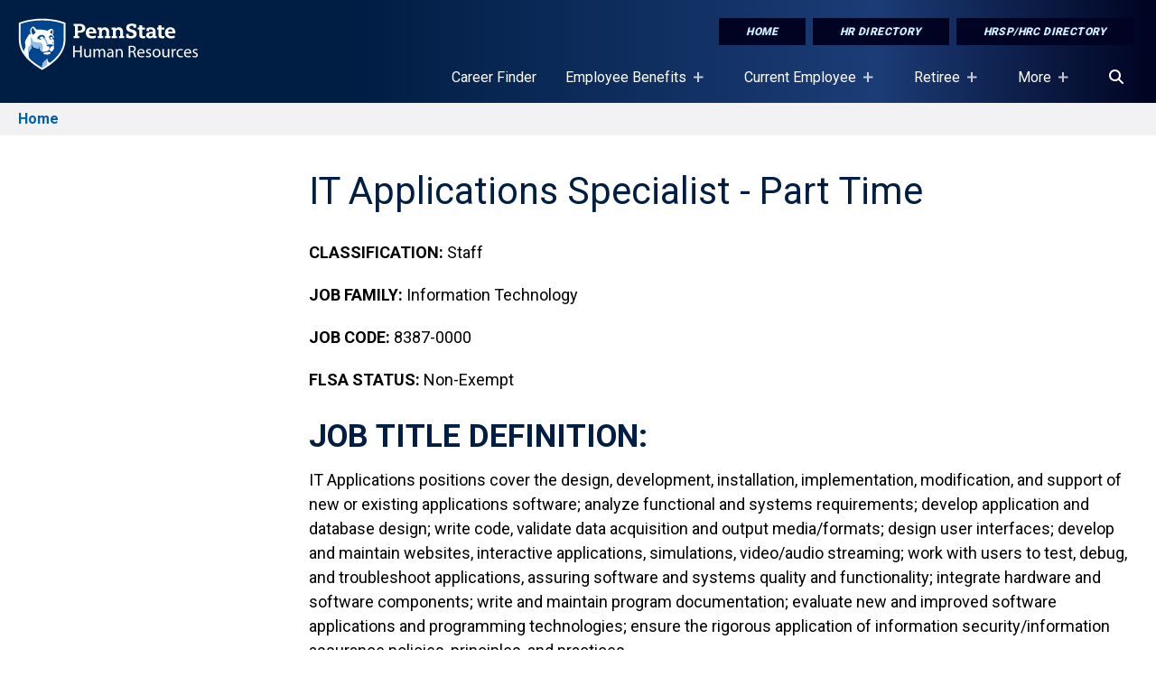

--- FILE ---
content_type: text/html; charset=UTF-8
request_url: https://hr.psu.edu/it-applications-specialist-part-time
body_size: 11659
content:
<!DOCTYPE html>
<html lang="en" dir="ltr" prefix="content: http://purl.org/rss/1.0/modules/content/  dc: http://purl.org/dc/terms/  foaf: http://xmlns.com/foaf/0.1/  og: http://ogp.me/ns#  rdfs: http://www.w3.org/2000/01/rdf-schema#  schema: http://schema.org/  sioc: http://rdfs.org/sioc/ns#  sioct: http://rdfs.org/sioc/types#  skos: http://www.w3.org/2004/02/skos/core#  xsd: http://www.w3.org/2001/XMLSchema# ">
  <head>
    <meta charset="utf-8" />
<noscript><style>form.antibot * :not(.antibot-message) { display: none !important; }</style>
</noscript><meta name="description" content="CLASSIFICATION: Staff JOB FAMILY: Information Technology JOB CODE: 8387-0000 FLSA STATUS: Non-Exempt" />
<link rel="canonical" href="https://hr.psu.edu/it-applications-specialist-part-time" />
<meta property="og:site_name" content="Human Resources" />
<meta property="og:type" content="website" />
<meta property="og:url" content="https://hr.psu.edu/it-applications-specialist-part-time" />
<meta property="og:title" content="IT Applications Specialist - Part Time" />
<meta property="og:description" content="CLASSIFICATION: Staff JOB FAMILY: Information Technology JOB CODE: 8387-0000 FLSA STATUS: Non-Exempt" />
<meta property="og:image" content="https://hr.psu.edu/sites/hr/files/PSU-mark-navy.jpg" />
<meta property="og:image:width" content="1200" />
<meta property="og:image:height" content="627" />
<meta name="Generator" content="Drupal 10 (https://www.drupal.org)" />
<meta name="MobileOptimized" content="width" />
<meta name="HandheldFriendly" content="true" />
<meta name="viewport" content="width=device-width, initial-scale=1.0" />
<link rel="icon" href="/sites/fandb/files/favicon_2.ico" type="image/vnd.microsoft.icon" />

    <title>IT Applications Specialist - Part Time | Human Resources</title>
    <link rel="stylesheet" media="all" href="/sites/hr/files/css/css_yiNgD8tnSjcqaAA6Kd7uKEeYNVhB1JlXoWyYy4_R-Nc.css?delta=0&amp;language=en&amp;theme=fb&amp;include=[base64]" />
<link rel="stylesheet" media="all" href="/sites/hr/files/css/css_Asf2XabUw9G_CbJsMC37p8JJNz67IcBWV_2OZ_8UI4w.css?delta=1&amp;language=en&amp;theme=fb&amp;include=[base64]" />
<link rel="stylesheet" media="all" href="//fonts.googleapis.com/css2?family=Open+Sans:wght@100;300;400;600;700;800&amp;display=swap" />
<link rel="stylesheet" media="all" href="//fonts.googleapis.com/css2?family=Roboto:wght@300;400;700;900&amp;display=swap" />
<link rel="stylesheet" media="all" href="//fonts.googleapis.com/css2?family=Roboto+Slab:wght@200;400;700&amp;display=swap" />
<link rel="stylesheet" media="all" href="/sites/hr/files/css/css_fbhc9prwPex4Puh6LQlLu7jqEEHas06wim_TBcknUpM.css?delta=5&amp;language=en&amp;theme=fb&amp;include=[base64]" />

    <script type="application/json" data-drupal-selector="drupal-settings-json">{"path":{"baseUrl":"\/","pathPrefix":"","currentPath":"node\/2526","currentPathIsAdmin":false,"isFront":false,"currentLanguage":"en"},"pluralDelimiter":"\u0003","gtag":{"tagId":"G-T65RHG5YQY","consentMode":false,"otherIds":["G-YCYGWRMNSL"],"events":[],"additionalConfigInfo":[]},"suppressDeprecationErrors":true,"ajaxPageState":{"libraries":"[base64]","theme":"fb","theme_token":null},"ajaxTrustedUrl":[],"superfish":{"superfish-main":{"id":"superfish-main","sf":{"animation":{"opacity":"show","height":"show"},"speed":"fast","autoArrows":true,"dropShadows":true},"plugins":{"supposition":true,"supersubs":true}}},"user":{"uid":0,"permissionsHash":"dbdf502d0368fbfc2354cdf419d331766446ee9d35ffabdde33e6cea675a9fc0"}}</script>
<script src="/sites/hr/files/js/js_7skkWLkZ0Qqpt4c1yGz3_-sCI8HGjP6tfZGw9y0RTHk.js?scope=header&amp;delta=0&amp;language=en&amp;theme=fb&amp;include=eJx9iUEOwyAMBD9E4EkRRMY4BYywSfL8pj1EVZX2spqdicFh5uDzJEunpmJicKVAHS-QTMtjWk_JVf0OwgXcB1vZ8F-zkqgYZMYMs3p0eM73t371h5HRoEeS5C66c3PiDTpVhaq3_U0ygvyqjYWUuD4BqchjFQ"></script>
<script src="https://kit.fontawesome.com/3af0d608d8.js" defer crossorigin="anonymous"></script>
<script src="https://use.fontawesome.com/releases/v5.13.1/js/v4-shims.js" defer crossorigin="anonymous"></script>
<script src="/modules/contrib/google_tag/js/gtag.js?t7jb6c"></script>


  </head>
  <body class="it-applications-specialist-part-time not-lb hr tier2 path-node page-node-type-page">
        
    <div role="complementary" aria-label="Skip To Main Content">
      <a href="#main-content" class="visually-hidden focusable skip-link">
        Skip to main content
      </a>
    </div>
      <div class="dialog-off-canvas-main-canvas" data-off-canvas-main-canvas>
    
<div class="layout-container" id="page-content">
  
    <div class="region region-custom-fb-header">
    <div class="header-wrapper dark">
  <header class="header">

      <div class="logo dark">
        <a href="/" rel="home" class="site-logo">
          <img src="/sites/hr/files/HumanResourcesPsu.svg" alt="Penn State, Site Branding Mark. Home page." />
        </a>
      </div>
      <div class="menu-icon">
        <button class="mburger mburger--collapse open-mobile-menu" id="nav-icon" type="button" aria-label="Open Navigation">
            <b></b>
            <b></b>
            <b></b>
        </button>
      </div>

      <nav class="navigation" role="navigation" aria-label="Featured Items Menu">
      <div class="nav-inner">
        <div id="block-topbuttons">
              <ul class="menu">
                    <li class="menu-item">
        <a href="/" class="button solid" data-drupal-link-system-path="&lt;front&gt;">Home</a>
              </li>
                <li class="menu-item">
        <a href="/hr-directory" class="button solid" data-drupal-link-system-path="node/4586">HR Directory</a>
              </li>
                <li class="menu-item">
        <a href="/hr-strategic-partner-and-consultant-directory" class="button solid" data-drupal-link-system-path="node/1355">HRSP/HRC Directory</a>
              </li>
        </ul>
  

</div>
      </div>
      </nav>
  </header>
  <nav class="navigation" role="navigation" aria-label="Desktop Navigation" id="block-menu">
      <div class="region region-primary-menu">
    <div id="block-mainnavigation" class="block block-superfish block-superfishmain">
  
    
      
<ul id="superfish-main" class="menu sf-menu sf-main sf-horizontal sf-style-none" aria-label="The  Main navigation for this website has submenus. If you are using a screen reader, press the tab key to begin using tabbed browsing. Use the arrow keys to open/close submenus, press the escape key to exit a submenu to it's parent menu item.">
  
<li id="main-menu-link-contentead1e9d5-e2fd-4563-882c-29f510f05c92" class="sf-depth-1 sf-no-children sf-first fb-menu-link"><a href="/careers" class="sf-depth-1">Career Finder</a></li><li id="main-menu-link-content1e5dbafa-9a80-4200-8e88-9c7adf3fe787" class="sf-depth-1 menuparent fb-menu-link"><a href="/current-employee/benefits" class="sf-depth-1 menuparent">Employee Benefits</a><ul><li id="main-menu-link-content54373d08-edbc-490f-a4e0-2903dca0f852" class="sf-depth-2 sf-no-children sf-first fb-menu-link"><a href="/2026-benefits-open-enrollment" class="sf-depth-2">2026 Benefits</a></li><li id="main-menu-link-content82757441-2a96-4503-b85d-efd1a63603d7" class="sf-depth-2 sf-no-children fb-menu-link"><a href="/current-employee/benefits/overview" class="sf-depth-2">Overview of Benefits</a></li><li id="main-menu-link-content0db36711-c4e1-47fd-af6e-7783f333e1ec" class="sf-depth-2 sf-no-children fb-menu-link"><a href="/current-employee/benefits/eligibility" class="sf-depth-2">Benefits Eligibility</a></li><li id="main-menu-link-contentdd53d1d1-fdaa-4291-9dda-7c2fa609e5da" class="sf-depth-2 menuparent fb-menu-link"><a href="/current-employee/benefits/insurance" class="sf-depth-2 menuparent">Insurance</a><ul><li id="main-menu-link-content2cd63b18-5870-4ca2-9497-17111e93db6a" class="sf-depth-3 sf-no-children sf-first fb-menu-link"><a href="/current-employee/benefits/health" class="sf-depth-3">Health</a></li><li id="main-menu-link-contentb9a79846-9f2e-43b5-ada2-69975740a41a" class="sf-depth-3 sf-no-children fb-menu-link"><a href="/current-employee/benefits/dental" class="sf-depth-3">Dental</a></li><li id="main-menu-link-contente96e741f-cd97-4717-88ad-21b525e5274e" class="sf-depth-3 sf-no-children fb-menu-link"><a href="/current-employee/benefits/vision" class="sf-depth-3">Vision</a></li><li id="main-menu-link-content0e1a13e2-bb5e-4cb2-bb82-c1693f4ac4ea" class="sf-depth-3 sf-no-children fb-menu-link"><a href="/current-employee/benefits/insurance/life" class="sf-depth-3">Life</a></li><li id="main-menu-link-contentfb31e845-c621-4163-9fab-a131f2ec53f3" class="sf-depth-3 sf-no-children fb-menu-link"><a href="/current-employee/benefits/disability/short-term" class="sf-depth-3">Short-term Disability</a></li><li id="main-menu-link-content517dfc56-539f-4fef-89e5-b7e8d090320e" class="sf-depth-3 sf-no-children fb-menu-link"><a href="/current-employee/benefits/insurance/long-term-disability" class="sf-depth-3">Long Term Disability</a></li><li id="main-menu-link-contentdecf4b59-a84f-4469-acab-8919b10c5819" class="sf-depth-3 sf-no-children fb-menu-link"><a href="/add" class="sf-depth-3">AD&amp;D</a></li><li id="main-menu-link-contentca2934d7-c602-4d53-b461-ede0b0321e14" class="sf-depth-3 sf-no-children fb-menu-link"><a href="/current-employee/benefits/insurance/legal-insurance" class="sf-depth-3">Legal</a></li><li id="main-menu-link-content83dfd4d0-7a3b-4e05-9179-4eeb4a3b3185" class="sf-depth-3 sf-no-children fb-menu-link"><a href="/current-employee/benefits/insurance/pet" class="sf-depth-3">Pet</a></li><li id="main-menu-link-content0ea8601b-9002-48e0-87d7-e51491f55b0c" class="sf-depth-3 sf-no-children fb-menu-link"><a href="/current-employee/benefits/insurance/identity-theft-protection" class="sf-depth-3">Identity Theft Protection</a></li><li id="main-menu-link-contenta39364e7-9ab4-4331-a441-7481c8c47d01" class="sf-depth-3 sf-no-children fb-menu-link"><a href="/long-term-care" class="sf-depth-3">Long Term Care</a></li><li id="main-menu-link-content9e6ed515-b123-48f5-8422-a8291d7b1180" class="sf-depth-3 sf-no-children sf-last fb-menu-link"><a href="/current-employee/benefits/cobra" class="sf-depth-3">COBRA</a></li></ul></li><li id="main-menu-link-content49794711-a200-4046-bff0-cab799ac630c" class="sf-depth-2 menuparent fb-menu-link"><a href="/current-employee/benefits/retirement" class="sf-depth-2 menuparent">Retirement</a><ul><li id="main-menu-link-contentb3b50f98-f73b-4be5-b9a8-050959e4a448" class="sf-depth-3 sf-no-children sf-first fb-menu-link"><a href="/current-employee/benefits/retirement/selecting-retirement-plan" class="sf-depth-3">Selecting a Retirement Plan</a></li><li id="main-menu-link-content3b178e55-d21a-4c98-85cc-8fd0e7df9f7f" class="sf-depth-3 sf-no-children fb-menu-link"><a href="/current-employee/benefits/retirement/supplemental-retirement" class="sf-depth-3">Supplemental Retirement</a></li><li id="main-menu-link-contentd316a428-c1e4-4282-a284-d59f963215c1" class="sf-depth-3 sf-no-children fb-menu-link"><a href="/current-employee/benefits/retirement/annuities-vs-mutual-funds" class="sf-depth-3">Annuities vs Mutual Funds</a></li><li id="main-menu-link-content6467dfa0-9505-488c-8103-de70cfa3b221" class="sf-depth-3 sf-no-children fb-menu-link"><a href="/current-employee/benefits/retirement/faqs" class="sf-depth-3">Frequently Asked Questions</a></li><li id="main-menu-link-content5f283796-d9fc-4f20-a8f2-6d0b053709b0" class="sf-depth-3 sf-no-children fb-menu-link"><a href="/current-employee/benefits/retirement/guide" class="sf-depth-3">Retiring from Penn State</a></li><li id="main-menu-link-contentc86e28f8-e4af-42f0-ae39-76f59b1d81b7" class="sf-depth-3 sf-no-children fb-menu-link"><a href="/current-employee/benefits/retirement/phased-retirement" class="sf-depth-3">Phased Retirement</a></li><li id="main-menu-link-content2ba8858b-d5e3-467d-b46c-f9285a90b3d3" class="sf-depth-3 sf-no-children fb-menu-link"><a href="/current-employee/benefits/retirement/health-care-savings" class="sf-depth-3">Retirement Health Care Savings Plan</a></li><li id="main-menu-link-contentbe8a902d-22b8-417f-abfc-18f944f4746d" class="sf-depth-3 sf-no-children fb-menu-link"><a href="/current-employee/retirement/post-retirement-appointments" class="sf-depth-3">Post-Retirement Appointments</a></li><li id="main-menu-link-content77a9a79f-8452-4186-ac41-97a8545db357" class="sf-depth-3 sf-no-children sf-last fb-menu-link"><a href="/information-know-when-leaving-university-employment" class="sf-depth-3">Information to know when leaving University Employment</a></li></ul></li><li id="main-menu-link-contentac9547ca-c0c4-4dbf-b8d5-c905446ad86b" class="sf-depth-2 menuparent fb-menu-link"><a href="/current-employee/benefits/afford-care-act" class="sf-depth-2 menuparent">Part-time Benefits</a><ul><li id="main-menu-link-content20ab9b1d-2e9e-4159-8b6e-184c2d03039f" class="sf-depth-3 sf-no-children sf-first fb-menu-link"><a href="/current-employee/benefits/afford-care-act/part-time-lion-traditional" class="sf-depth-3">Part-Time Lion Traditional</a></li><li id="main-menu-link-content61c19840-41aa-4424-963f-a2226851e957" class="sf-depth-3 sf-no-children fb-menu-link"><a href="/current-employee/benefits/afford-care-act/part-time-lion-advantage-hsa" class="sf-depth-3">Part-Time Lion Advantage HSA</a></li><li id="main-menu-link-content81cc261c-359f-4f1c-9dd8-f1dd195619f5" class="sf-depth-3 sf-no-children sf-last fb-menu-link"><a href="/current-employee/benefits/afford-care-act/part-time-lion-advantage-flex" class="sf-depth-3">Part-time Lion Advantage Flex</a></li></ul></li><li id="main-menu-link-content8e10c0f4-db69-4903-ad2b-91aff278e286" class="sf-depth-2 menuparent fb-menu-link"><a href="/current-employee/health-wellbeing" class="sf-depth-2 menuparent">Health &amp; Well-being</a><ul><li id="main-menu-link-contentc4abf862-40c5-49df-8352-2ea10f29751a" class="sf-depth-3 sf-no-children sf-first fb-menu-link"><a href="/current-employee/health-wellbeing/mental-emotional" class="sf-depth-3">Mental &amp; Emotional Well-being</a></li><li id="main-menu-link-content3902bc18-e27e-4985-af93-9b4184b9421d" class="sf-depth-3 sf-no-children fb-menu-link"><a href="/current-employee/health-wellbeing/physical" class="sf-depth-3">Physical Well-being</a></li><li id="main-menu-link-contenta3a4a1f6-f96b-4401-a323-e61ed1b8fcb2" class="sf-depth-3 sf-no-children fb-menu-link"><a href="/current-employee/health-wellbeing/social" class="sf-depth-3">Social Well-being</a></li><li id="main-menu-link-contentd0fb4675-cdd9-4582-aa96-02fc42e8dd10" class="sf-depth-3 sf-no-children fb-menu-link"><a href="/current-employee/health-wellbeing/professional" class="sf-depth-3">Professional Well-being</a></li><li id="main-menu-link-content03e8dded-e1f8-402d-8fe4-d325bf7f3218" class="sf-depth-3 sf-no-children sf-last fb-menu-link"><a href="/current-employee/health-wellbeing/financial" class="sf-depth-3">Financial Well-being</a></li></ul></li><li id="main-menu-link-content5de34a15-fac4-44d1-bcc8-8e2590ba29c8" class="sf-depth-2 menuparent fb-menu-link"><a href="/current-employee/benefits/time-off" class="sf-depth-2 menuparent">Time Off</a><ul><li id="main-menu-link-contentdff72340-ffee-4eba-beda-db1134049eb3" class="sf-depth-3 sf-no-children sf-first fb-menu-link"><a href="/current-employee/benefits/time-off/holiday-vacation" class="sf-depth-3">Holidays &amp; Vacation</a></li><li id="main-menu-link-content360e2eff-f184-4d4d-b3ee-46f33fa68ba1" class="sf-depth-3 sf-no-children fb-menu-link"><a href="/current-employee/benefits/time-off/sick" class="sf-depth-3">Sick Time</a></li><li id="main-menu-link-content0c784a12-cfb8-493e-b83d-59530b846ea9" class="sf-depth-3 sf-no-children fb-menu-link"><a href="/current-employee/benefits/time-off/funeral" class="sf-depth-3">Funeral/Bereavement Leave</a></li><li id="main-menu-link-contentae6d217d-1cd2-488a-b67b-e55b81347818" class="sf-depth-3 sf-no-children fb-menu-link"><a href="/current-employee/benefits/time-off/sas" class="sf-depth-3">Sickness &amp; Accident Supplement</a></li><li id="main-menu-link-contentc209a3b8-2ee8-4dd2-9239-4f3d30c10613" class="sf-depth-3 sf-no-children sf-last fb-menu-link"><a href="/other-paid-time" class="sf-depth-3">Other Paid Time Off</a></li></ul></li><li id="main-menu-link-contentca4a506e-3406-4794-8023-4b9b6d7761db" class="sf-depth-2 sf-no-children fb-menu-link"><a href="/current-employee/benefits/work-life" class="sf-depth-2">Work/Life</a></li><li id="main-menu-link-contentd0386083-3b2a-4412-94a2-50c70a047026" class="sf-depth-2 menuparent fb-menu-link"><a href="/current-employee/benefits/tuition-discount" class="sf-depth-2 menuparent">Tuition Discount</a><ul><li id="main-menu-link-content659f0634-f6ef-4c61-8882-e6c918d2dcfa" class="sf-depth-3 sf-no-children sf-first fb-menu-link"><a href="/current-employee/benefits/tuition-discount/process" class="sf-depth-3">Process</a></li><li id="main-menu-link-contentf6187c9e-0e24-4e07-8c50-308f6958c24e" class="sf-depth-3 sf-no-children fb-menu-link"><a href="/current-employee/benefits/tuition-discount/loan-forgive" class="sf-depth-3">Public Service Loan Forgiveness</a></li></ul></li><li id="main-menu-link-content0eec6e76-13bd-4b35-bb94-b7cbb6859801" class="sf-depth-2 sf-no-children fb-menu-link"><a href="/current-employee/benefits/discounts" class="sf-depth-2">Discounts</a></li></ul></li><li id="main-menu-link-contentfae3b98e-0ad3-4fb2-b2ed-16b0ded7785d" class="sf-depth-1 menuparent fb-menu-link"><a href="/current-employee" aria-label="Current Employee Placeholder" class="sf-depth-1 menuparent">Current Employee</a><ul><li id="main-menu-link-contentb182d157-32c9-4ad6-bbfc-e3bc5506c0b4" class="sf-depth-2 menuparent sf-first fb-menu-link"><a href="/current-employee/your-career" class="sf-depth-2 menuparent">Your Career</a><ul><li id="main-menu-link-content7defd07b-3104-4788-bcc2-1f714f0af313" class="sf-depth-3 sf-no-children sf-first fb-menu-link"><a href="/current-employee/your-career/onboarding" class="sf-depth-3">Onboarding</a></li><li id="main-menu-link-content9daa2327-7102-4bb6-9ab3-f4c9dfad4cdb" class="sf-depth-3 sf-no-children fb-menu-link"><a href="/current-employee/your-career/compensation" class="sf-depth-3">Compensation</a></li><li id="main-menu-link-content3e3d67e6-1987-4d08-a834-4235847384a7" class="sf-depth-3 sf-no-children fb-menu-link"><a href="/current-employee/your-career/performance-mgmnt" class="sf-depth-3">Performance Management</a></li><li id="main-menu-link-content7239363e-c5b5-4e7c-a9b1-41ad4f5861f6" class="sf-depth-3 sf-no-children fb-menu-link"><a href="/current-employee/your-career/awards-recognition" class="sf-depth-3">Awards &amp; Recognition</a></li><li id="main-menu-link-content894b3a89-002d-4b62-ab9c-7666592278e8" class="sf-depth-3 sf-no-children fb-menu-link"><a href="/current-employee/your-career/learn-dev" class="sf-depth-3">Learning &amp; Development</a></li><li id="main-menu-link-content9ed6d3a1-d255-4a5a-894c-c516f953ad8c" class="sf-depth-3 sf-no-children sf-last fb-menu-link"><a href="/current-employee/your-career/career-progression" class="sf-depth-3">Career Progression</a></li></ul></li><li id="main-menu-link-contentbc042dc1-ae1e-43c2-a1ad-27ab0ca35ed7" class="sf-depth-2 sf-no-children fb-menu-link"><a href="/workforce-planning-tools" class="sf-depth-2">Workforce Planning Tools for Managers</a></li><li id="main-menu-link-content0db52c46-590f-43ae-a0ee-4cd9ce9e495f" class="sf-depth-2 sf-no-children fb-menu-link"><a href="/current-employee/deib" class="sf-depth-2">Diversity, Equity, Inclusion, and Belonging</a></li><li id="main-menu-link-content20eb50f9-7049-4fcf-ba8b-9266d7f19b06" class="sf-depth-2 menuparent fb-menu-link"><a href="/current-employee/absence-mgmnt" class="sf-depth-2 menuparent">Absence Management</a><ul><li id="main-menu-link-content144578d5-97af-4cb1-bf59-d34bb1c468c4" class="sf-depth-3 sf-no-children sf-first fb-menu-link"><a href="/current-employee/absence-mgmnt/fmla" class="sf-depth-3">FMLA</a></li><li id="main-menu-link-content3c7613bb-7597-4fb2-8be2-fad9a69c5f89" class="sf-depth-3 sf-no-children fb-menu-link"><a href="/current-employee/absence-mgmnt/leaves-of-absence" class="sf-depth-3">Leaves of Absence</a></li><li id="main-menu-link-contentf313021d-e943-4f3a-ac72-76426ba9ffa7" class="sf-depth-3 sf-no-children sf-last fb-menu-link"><a href="/current-employee/absence-mgmnt/faq" class="sf-depth-3">Frequently Asked Questions</a></li></ul></li><li id="main-menu-link-content5ed6c14e-ff07-4c7b-91d8-fe25bdf84593" class="sf-depth-2 menuparent fb-menu-link"><a href="/current-employee/ler" class="sf-depth-2 menuparent">Labor &amp; Employee Relations</a><ul><li id="main-menu-link-contentdcec581b-ad2b-4ee9-b37d-f0c3c1d2308b" class="sf-depth-3 sf-no-children sf-first fb-menu-link"><a href="https://d9hr.prod.fbweb.psu.edu/sites/hr/files/TeamstersContract.pdf" class="sf-depth-3 sf-external">Teamsters Agreement</a></li><li id="main-menu-link-content7a5f0635-eff9-405c-9f11-198fd5ee0dd1" class="sf-depth-3 sf-no-children fb-menu-link"><a href="https://d9hr.prod.fbweb.psu.edu/sites/hr/files/employee-relations/documents/GuideForHandlingDisciplinaryMeetingsWithTechService.pdf" class="sf-depth-3 sf-external">Handling Disciplinary Meetings with Tech Service Employees</a></li><li id="main-menu-link-content58cb133e-571c-4e81-8546-2b98b4425afe" class="sf-depth-3 sf-no-children fb-menu-link"><a href="https://hr.psu.edu/sites/hr/files/OPEIUAgreement.pdf" class="sf-depth-3 sf-external">OPEIU Agreement</a></li><li id="main-menu-link-content3a1392f7-5c96-4363-982f-f8bd4221e7a6" class="sf-depth-3 sf-no-children sf-last fb-menu-link"><a href="https://hr.psu.edu/sites/hr/files/PSUPOAAgreement.pdf" class="sf-depth-3 sf-external">PSUPOA</a></li></ul></li><li id="main-menu-link-contentd029155c-5582-4839-9d66-240586b40dc2" class="sf-depth-2 menuparent fb-menu-link"><a href="/current-employee/workers-compensation" class="sf-depth-2 menuparent">Workers Compensation</a><ul><li id="main-menu-link-content8de4dc47-e8fc-4d73-935e-12fad37d4985" class="sf-depth-3 sf-no-children sf-first fb-menu-link"><a href="/current-employee/occupational-medicine" class="sf-depth-3">Occupational Medicine</a></li><li id="main-menu-link-content088fff4f-d132-461e-a96e-62f92073a303" class="sf-depth-3 sf-no-children fb-menu-link"><a href="/current-employee/workers-compensation/reporting-illness-or-injury" class="sf-depth-3">Reporting a Work-Related Illness or Injury</a></li><li id="main-menu-link-content92b427c8-e917-405f-ac9c-dda57f47db55" class="sf-depth-3 sf-no-children sf-last fb-menu-link"><a href="/current-employee/workers-compensation/medical-treatment" class="sf-depth-3">Medical Treatment</a></li></ul></li></ul></li><li id="main-menu-link-content79b61a36-e446-4ef8-baa8-fdea446584a8" class="sf-depth-1 menuparent fb-menu-link"><a href="/retiree" aria-label="Retiree Placeholder" class="sf-depth-1 menuparent">Retiree</a><ul><li id="main-menu-link-contenta1360abb-d018-465d-b22e-7e535980751c" class="sf-depth-2 menuparent sf-first fb-menu-link"><a href="/retiree/benefits" class="sf-depth-2 menuparent">Retiree Benefits</a><ul><li id="main-menu-link-contente0fb7eb0-c8ff-49d2-85ee-53a803267260" class="sf-depth-3 sf-no-children sf-first fb-menu-link"><a href="/retiree/benefits/billing-process" class="sf-depth-3">Billing Process</a></li><li id="main-menu-link-content69a52489-2fea-425b-9143-7744786b2144" class="sf-depth-3 sf-no-children fb-menu-link"><a href="/retiree/tuition-discount" class="sf-depth-3">Retiree Tuition Discount</a></li><li id="main-menu-link-content406c83c9-86d1-4681-8f70-fb768a2c5369" class="sf-depth-3 sf-no-children fb-menu-link"><a href="/retiree/benefits/medicare-eligible" class="sf-depth-3">Medicare Eligible</a></li><li id="main-menu-link-contentde084d51-6cce-4e8a-be6f-6f8b3c201f04" class="sf-depth-3 sf-no-children fb-menu-link"><a href="/retiree/benefits/non-medicare-highmark-blue-shield" class="sf-depth-3">Non Medicare Highmark Blue Shield</a></li><li id="main-menu-link-contenta5aa2739-e269-4296-81aa-7a9f3b1ac917" class="sf-depth-3 sf-no-children fb-menu-link"><a href="/retiree/benefits/split-plans" class="sf-depth-3">Split Plans</a></li><li id="main-menu-link-contentf442007b-ea35-4dca-ac43-2a2ddc1b459e" class="sf-depth-3 sf-no-children sf-last fb-menu-link"><a href="/retiree/benefits/request-to-change" class="sf-depth-3">Request to Change</a></li></ul></li><li id="main-menu-link-contentd5843fb1-5625-44b4-a850-e5721ed52838" class="sf-depth-2 menuparent fb-menu-link"><a href="/retiree/programs-resources" class="sf-depth-2 menuparent">Programs &amp; Resources</a><ul><li id="main-menu-link-content04a72d4c-8cb9-4eb1-8e1c-97c067bde016" class="sf-depth-3 sf-no-children sf-first fb-menu-link"><a href="https://www.outreach.psu.edu/impact/age-friendly-university/" class="sf-depth-3 sf-external">Age-friendly University Network</a></li><li id="main-menu-link-contentea84c714-bcb1-4b11-af85-512842ff4bec" class="sf-depth-3 sf-no-children fb-menu-link"><a href="/retiree/programs-resources/freedombluefitnessbenefits" class="sf-depth-3">Freedom Blue Fitness Benefits</a></li><li id="main-menu-link-content91b17f8f-7842-490a-9af2-fff4b607e215" class="sf-depth-3 sf-no-children fb-menu-link"><a href="/retiree/programs-resources/ps-retiree-association" class="sf-depth-3">Retiree Association</a></li><li id="main-menu-link-content14b25114-1a1b-4219-b071-037b97fa9eaa" class="sf-depth-3 sf-no-children fb-menu-link"><a href="/retiree/programs-resources/olli" class="sf-depth-3">Lifelong Learning</a></li><li id="main-menu-link-content8661df4a-455f-44d2-b3b1-ec702e39808d" class="sf-depth-3 sf-no-children fb-menu-link"><a href="/retiree/programs-resources/campus-recreation" class="sf-depth-3">Campus Recreation</a></li><li id="main-menu-link-content1ed082fd-1bb4-4b19-8d45-0e3f78f3d6ba" class="sf-depth-3 sf-no-children fb-menu-link"><a href="/retiree/programs-resources/dept-mail-office-space" class="sf-depth-3">Department Mail &amp; Office Space</a></li><li id="main-menu-link-contentaf216210-7c29-4652-b8f0-71322d34cb73" class="sf-depth-3 sf-no-children fb-menu-link"><a href="/retiree/programs-resources/library" class="sf-depth-3">Library</a></li><li id="main-menu-link-contentc0d718b1-fdff-46d9-b858-d2fdeac1e465" class="sf-depth-3 sf-no-children fb-menu-link"><a href="/retiree/programs-resources/penn-state-today" class="sf-depth-3">Penn State News</a></li><li id="main-menu-link-content31a6c6e9-f64b-4d89-acef-de426866223c" class="sf-depth-3 sf-no-children sf-last fb-menu-link"><a href="/retiree/programs-resources/parking" class="sf-depth-3">Parking</a></li></ul></li><li id="main-menu-link-content45c673ff-06c0-403f-be37-eb2d0a009e28" class="sf-depth-2 sf-no-children sf-last fb-menu-link"><a href="/retiree/programs-resources/penn-state-accounts" class="sf-depth-2">Retiree ID Cards and Email Access</a></li></ul></li><li id="main-menu-link-content6ccd353a-9346-4178-9ee5-4820d69dc2ef" class="sf-depth-1 menuparent fb-menu-link"><a href="/hr-resources" class="sf-depth-1 menuparent">More</a><ul><li id="main-menu-link-contentcfaf1f8d-44fd-4211-8197-29ccabdb6ad0" class="sf-depth-2 menuparent sf-first fb-menu-link"><a href="/about-hr" class="sf-depth-2 menuparent">About Us</a><ul><li id="main-menu-link-content0f4b8de7-00f8-4a5c-8a69-d4d5d3992601" class="sf-depth-3 sf-no-children sf-first sf-last fb-menu-link"><a href="/hr-org-chart" class="sf-depth-3">HR Org Chart and Team Overview</a></li></ul></li><li id="main-menu-link-content7eb1d4b0-fc0e-45c6-868e-41a99ba4dae8" class="sf-depth-2 sf-no-children fb-menu-link"><a href="/child-care" class="sf-depth-2">Child Care</a></li><li id="main-menu-link-content0bcdf7f5-f2da-4fbf-8c09-06c0287ae44a" class="sf-depth-2 sf-no-children fb-menu-link"><a href="https://usac.psu.edu" class="sf-depth-2 sf-external">University Staff Advisory Council</a></li></ul></li><li id="main-menu-link-content0f47b99c-8fac-4e73-8ae3-2ae686c1d4b6" class="sf-depth-1 sf-no-children fb-menu-link"><a href="/search" class="sf-depth-1" aria-label="Search"><span class="fas fa-search" aria-hidden="true"></span></a></li>
</ul>


  </div>

  </div>

  </nav>
</div>
<div class="mobile-navigation" id="navbar">
    <div class="region region-mobile-menu">
    <nav role="navigation" aria-labelledby="block-mainnavigation-2-menu" id="block-mainnavigation-2" class="block block-menu navigation menu--main" id="main-navigation-mobile">
            
  <h2 class="visually-hidden" id="block-mainnavigation-2-menu">Main navigation mobile</h2>
        
              <ul class="menu">
                    <li class="menu-item">
        <a href="/careers" data-drupal-link-system-path="node/9071">Career Finder</a>
              </li>
                <li class="menu-item menu-item--expanded">
        <a href="/current-employee/benefits" data-drupal-link-system-path="node/99">Employee Benefits</a>
                                <ul class="menu">
                    <li class="menu-item">
        <a href="/2026-benefits-open-enrollment" data-drupal-link-system-path="node/8856">2026 Benefits</a>
              </li>
                <li class="menu-item">
        <a href="/current-employee/benefits/overview" data-drupal-link-system-path="node/1266">Overview of Benefits</a>
              </li>
                <li class="menu-item">
        <a href="/current-employee/benefits/eligibility" data-drupal-link-system-path="node/8301">Benefits Eligibility</a>
              </li>
                <li class="menu-item menu-item--expanded">
        <a href="/current-employee/benefits/insurance" data-drupal-link-system-path="node/8311">Insurance</a>
                                <ul class="menu">
                    <li class="menu-item">
        <a href="/current-employee/benefits/health" data-drupal-link-system-path="node/689">Health</a>
              </li>
                <li class="menu-item">
        <a href="/current-employee/benefits/dental" data-drupal-link-system-path="node/677">Dental</a>
              </li>
                <li class="menu-item">
        <a href="/current-employee/benefits/vision" data-drupal-link-system-path="node/2906">Vision</a>
              </li>
                <li class="menu-item">
        <a href="/current-employee/benefits/insurance/life" data-drupal-link-system-path="node/687">Life</a>
              </li>
                <li class="menu-item">
        <a href="/current-employee/benefits/disability/short-term" data-drupal-link-system-path="node/1550">Short-term Disability</a>
              </li>
                <li class="menu-item">
        <a href="/current-employee/benefits/insurance/long-term-disability" data-drupal-link-system-path="node/682">Long Term Disability</a>
              </li>
                <li class="menu-item">
        <a href="/add" data-drupal-link-system-path="node/685">AD&amp;D</a>
              </li>
                <li class="menu-item">
        <a href="/current-employee/benefits/insurance/legal-insurance" data-drupal-link-system-path="node/10321">Legal</a>
              </li>
                <li class="menu-item">
        <a href="/current-employee/benefits/insurance/pet" data-drupal-link-system-path="node/10316">Pet</a>
              </li>
                <li class="menu-item">
        <a href="/current-employee/benefits/insurance/identity-theft-protection" data-drupal-link-system-path="node/10311">Identity Theft Protection</a>
              </li>
                <li class="menu-item">
        <a href="/long-term-care" data-drupal-link-system-path="node/675">Long Term Care</a>
              </li>
                <li class="menu-item">
        <a href="/current-employee/benefits/cobra" data-drupal-link-system-path="node/676">COBRA</a>
              </li>
        </ul>
  
              </li>
                <li class="menu-item menu-item--expanded">
        <a href="/current-employee/benefits/retirement" data-drupal-link-system-path="node/707">Retirement</a>
                                <ul class="menu">
                    <li class="menu-item">
        <a href="/current-employee/benefits/retirement/selecting-retirement-plan" data-drupal-link-system-path="node/708">Selecting a Retirement Plan</a>
              </li>
                <li class="menu-item">
        <a href="/current-employee/benefits/retirement/supplemental-retirement" data-drupal-link-system-path="node/709">Supplemental Retirement</a>
              </li>
                <li class="menu-item">
        <a href="/current-employee/benefits/retirement/annuities-vs-mutual-funds" data-drupal-link-system-path="node/710">Annuities vs Mutual Funds</a>
              </li>
                <li class="menu-item">
        <a href="/current-employee/benefits/retirement/faqs" data-drupal-link-system-path="node/711">Frequently Asked Questions</a>
              </li>
                <li class="menu-item">
        <a href="/current-employee/benefits/retirement/guide" data-drupal-link-system-path="node/746">Retiring from Penn State</a>
              </li>
                <li class="menu-item">
        <a href="/current-employee/benefits/retirement/phased-retirement" data-drupal-link-system-path="node/3731">Phased Retirement</a>
              </li>
                <li class="menu-item">
        <a href="/current-employee/benefits/retirement/health-care-savings" data-drupal-link-system-path="node/713">Retirement Health Care Savings Plan</a>
              </li>
                <li class="menu-item">
        <a href="/current-employee/retirement/post-retirement-appointments" data-drupal-link-system-path="node/3736">Post-Retirement Appointments</a>
              </li>
                <li class="menu-item">
        <a href="/information-know-when-leaving-university-employment" data-drupal-link-system-path="node/9036">Information to know when leaving University Employment</a>
              </li>
        </ul>
  
              </li>
                <li class="menu-item menu-item--expanded">
        <a href="/current-employee/benefits/afford-care-act" data-drupal-link-system-path="node/1645">Part-time Benefits</a>
                                <ul class="menu">
                    <li class="menu-item">
        <a href="/current-employee/benefits/afford-care-act/part-time-lion-traditional" data-drupal-link-system-path="node/9611">Part-Time Lion Traditional</a>
              </li>
                <li class="menu-item">
        <a href="/current-employee/benefits/afford-care-act/part-time-lion-advantage-hsa" data-drupal-link-system-path="node/9606">Part-Time Lion Advantage HSA</a>
              </li>
                <li class="menu-item">
        <a href="/current-employee/benefits/afford-care-act/part-time-lion-advantage-flex" data-drupal-link-system-path="node/10356">Part-time Lion Advantage Flex</a>
              </li>
        </ul>
  
              </li>
                <li class="menu-item menu-item--expanded">
        <a href="/current-employee/health-wellbeing" data-drupal-link-system-path="node/8291">Health &amp; Well-being</a>
                                <ul class="menu">
                    <li class="menu-item">
        <a href="/current-employee/health-wellbeing/mental-emotional" data-drupal-link-system-path="node/4131">Mental &amp; Emotional Well-being</a>
              </li>
                <li class="menu-item">
        <a href="/current-employee/health-wellbeing/physical" data-drupal-link-system-path="node/4111">Physical Well-being</a>
              </li>
                <li class="menu-item">
        <a href="/current-employee/health-wellbeing/social" data-drupal-link-system-path="node/4116">Social Well-being</a>
              </li>
                <li class="menu-item">
        <a href="/current-employee/health-wellbeing/professional" data-drupal-link-system-path="node/4121">Professional Well-being</a>
              </li>
                <li class="menu-item">
        <a href="/current-employee/health-wellbeing/financial" data-drupal-link-system-path="node/4126">Financial Well-being</a>
              </li>
        </ul>
  
              </li>
                <li class="menu-item menu-item--expanded">
        <a href="/current-employee/benefits/time-off" data-drupal-link-system-path="node/716">Time Off</a>
                                <ul class="menu">
                    <li class="menu-item">
        <a href="/current-employee/benefits/time-off/holiday-vacation" data-drupal-link-system-path="node/717">Holidays &amp; Vacation</a>
              </li>
                <li class="menu-item">
        <a href="/current-employee/benefits/time-off/sick" data-drupal-link-system-path="node/719">Sick Time</a>
              </li>
                <li class="menu-item">
        <a href="/current-employee/benefits/time-off/funeral" data-drupal-link-system-path="node/720">Funeral/Bereavement Leave</a>
              </li>
                <li class="menu-item">
        <a href="/current-employee/benefits/time-off/sas" data-drupal-link-system-path="node/722">Sickness &amp; Accident Supplement</a>
              </li>
                <li class="menu-item">
        <a href="/other-paid-time" data-drupal-link-system-path="node/721">Other Paid Time Off</a>
              </li>
        </ul>
  
              </li>
                <li class="menu-item">
        <a href="/current-employee/benefits/work-life" data-drupal-link-system-path="node/181">Work/Life</a>
              </li>
                <li class="menu-item menu-item--expanded">
        <a href="/current-employee/benefits/tuition-discount" data-drupal-link-system-path="node/1211">Tuition Discount</a>
                                <ul class="menu">
                    <li class="menu-item">
        <a href="/current-employee/benefits/tuition-discount/process" data-drupal-link-system-path="node/7776">Process</a>
              </li>
                <li class="menu-item">
        <a href="/current-employee/benefits/tuition-discount/loan-forgive" data-drupal-link-system-path="node/5546">Public Service Loan Forgiveness</a>
              </li>
        </ul>
  
              </li>
                <li class="menu-item">
        <a href="/current-employee/benefits/discounts" data-drupal-link-system-path="node/1194">Discounts</a>
              </li>
        </ul>
  
              </li>
                <li class="menu-item menu-item--expanded">
        <a href="/current-employee" aria-label="Current Employee Placeholder" data-drupal-link-system-path="node/8276">Current Employee</a>
                                <ul class="menu">
                    <li class="menu-item menu-item--expanded">
        <a href="/current-employee/your-career" data-drupal-link-system-path="node/10416">Your Career</a>
                                <ul class="menu">
                    <li class="menu-item">
        <a href="/current-employee/your-career/onboarding" data-drupal-link-system-path="node/10421">Onboarding</a>
              </li>
                <li class="menu-item">
        <a href="/current-employee/your-career/compensation" data-drupal-link-system-path="node/8326">Compensation</a>
              </li>
                <li class="menu-item">
        <a href="/current-employee/your-career/performance-mgmnt" data-drupal-link-system-path="node/286">Performance Management</a>
              </li>
                <li class="menu-item">
        <a href="/current-employee/your-career/awards-recognition" data-drupal-link-system-path="node/10431">Awards &amp; Recognition</a>
              </li>
                <li class="menu-item">
        <a href="/current-employee/your-career/learn-dev" data-drupal-link-system-path="node/183">Learning &amp; Development</a>
              </li>
                <li class="menu-item">
        <a href="/current-employee/your-career/career-progression" data-drupal-link-system-path="node/10361">Career Progression</a>
              </li>
        </ul>
  
              </li>
                <li class="menu-item">
        <a href="/workforce-planning-tools" data-drupal-link-system-path="node/10991">Workforce Planning Tools for Managers</a>
              </li>
                <li class="menu-item">
        <a href="/current-employee/deib" data-drupal-link-system-path="node/8826">Diversity, Equity, Inclusion, and Belonging</a>
              </li>
                <li class="menu-item menu-item--expanded">
        <a href="/current-employee/absence-mgmnt" data-drupal-link-system-path="node/8296">Absence Management</a>
                                <ul class="menu">
                    <li class="menu-item">
        <a href="/current-employee/absence-mgmnt/fmla" data-drupal-link-system-path="node/346">FMLA</a>
              </li>
                <li class="menu-item">
        <a href="/current-employee/absence-mgmnt/leaves-of-absence" data-drupal-link-system-path="node/345">Leaves of Absence</a>
              </li>
                <li class="menu-item">
        <a href="/current-employee/absence-mgmnt/faq" data-drupal-link-system-path="node/1756">Frequently Asked Questions</a>
              </li>
        </ul>
  
              </li>
                <li class="menu-item menu-item--expanded">
        <a href="/current-employee/ler" data-drupal-link-system-path="node/587">Labor &amp; Employee Relations</a>
                                <ul class="menu">
                    <li class="menu-item">
        <a href="https://d9hr.prod.fbweb.psu.edu/sites/hr/files/TeamstersContract.pdf">Teamsters Agreement</a>
              </li>
                <li class="menu-item">
        <a href="https://d9hr.prod.fbweb.psu.edu/sites/hr/files/employee-relations/documents/GuideForHandlingDisciplinaryMeetingsWithTechService.pdf">Handling Disciplinary Meetings with Tech Service Employees</a>
              </li>
                <li class="menu-item">
        <a href="https://hr.psu.edu/sites/hr/files/OPEIUAgreement.pdf">OPEIU Agreement</a>
              </li>
                <li class="menu-item">
        <a href="https://hr.psu.edu/sites/hr/files/PSUPOAAgreement.pdf">PSUPOA</a>
              </li>
        </ul>
  
              </li>
                <li class="menu-item menu-item--expanded">
        <a href="/current-employee/workers-compensation" data-drupal-link-system-path="node/584">Workers Compensation</a>
                                <ul class="menu">
                    <li class="menu-item">
        <a href="/current-employee/occupational-medicine" data-drupal-link-system-path="node/329">Occupational Medicine</a>
              </li>
                <li class="menu-item">
        <a href="/current-employee/workers-compensation/reporting-illness-or-injury" data-drupal-link-system-path="node/8211">Reporting a Work-Related Illness or Injury</a>
              </li>
                <li class="menu-item">
        <a href="/current-employee/workers-compensation/medical-treatment" data-drupal-link-system-path="node/8216">Medical Treatment</a>
              </li>
        </ul>
  
              </li>
        </ul>
  
              </li>
                <li class="menu-item menu-item--expanded">
        <a href="/retiree" aria-label="Retiree Placeholder" data-drupal-link-system-path="node/8281">Retiree</a>
                                <ul class="menu">
                    <li class="menu-item menu-item--expanded">
        <a href="/retiree/benefits" data-drupal-link-system-path="node/334">Retiree Benefits</a>
                                <ul class="menu">
                    <li class="menu-item">
        <a href="/retiree/benefits/billing-process" data-drupal-link-system-path="node/7721">Billing Process</a>
              </li>
                <li class="menu-item">
        <a href="/retiree/tuition-discount" data-drupal-link-system-path="node/8266">Retiree Tuition Discount</a>
              </li>
                <li class="menu-item">
        <a href="/retiree/benefits/medicare-eligible" data-drupal-link-system-path="node/7716">Medicare Eligible</a>
              </li>
                <li class="menu-item">
        <a href="/retiree/benefits/non-medicare-highmark-blue-shield" data-drupal-link-system-path="node/7701">Non Medicare Highmark Blue Shield</a>
              </li>
                <li class="menu-item">
        <a href="/retiree/benefits/split-plans" data-drupal-link-system-path="node/7706">Split Plans</a>
              </li>
                <li class="menu-item">
        <a href="/retiree/benefits/request-to-change" data-drupal-link-system-path="node/7711">Request to Change</a>
              </li>
        </ul>
  
              </li>
                <li class="menu-item menu-item--expanded">
        <a href="/retiree/programs-resources" data-drupal-link-system-path="node/335">Programs &amp; Resources</a>
                                <ul class="menu">
                    <li class="menu-item">
        <a href="https://www.outreach.psu.edu/impact/age-friendly-university/">Age-friendly University Network</a>
              </li>
                <li class="menu-item">
        <a href="/retiree/programs-resources/freedombluefitnessbenefits" data-drupal-link-system-path="node/8256">Freedom Blue Fitness Benefits</a>
              </li>
                <li class="menu-item">
        <a href="/retiree/programs-resources/ps-retiree-association" data-drupal-link-system-path="node/7766">Retiree Association</a>
              </li>
                <li class="menu-item">
        <a href="/retiree/programs-resources/olli" data-drupal-link-system-path="node/7761">Lifelong Learning</a>
              </li>
                <li class="menu-item">
        <a href="/retiree/programs-resources/campus-recreation" data-drupal-link-system-path="node/7751">Campus Recreation</a>
              </li>
                <li class="menu-item">
        <a href="/retiree/programs-resources/dept-mail-office-space" data-drupal-link-system-path="node/7746">Department Mail &amp; Office Space</a>
              </li>
                <li class="menu-item">
        <a href="/retiree/programs-resources/library" data-drupal-link-system-path="node/7741">Library</a>
              </li>
                <li class="menu-item">
        <a href="/retiree/programs-resources/penn-state-today" data-drupal-link-system-path="node/7736">Penn State News</a>
              </li>
                <li class="menu-item">
        <a href="/retiree/programs-resources/parking" data-drupal-link-system-path="node/7731">Parking</a>
              </li>
        </ul>
  
              </li>
                <li class="menu-item">
        <a href="/retiree/programs-resources/penn-state-accounts" data-drupal-link-system-path="node/7726">Retiree ID Cards and Email Access</a>
              </li>
        </ul>
  
              </li>
                <li class="menu-item menu-item--expanded">
        <a href="/hr-resources" data-drupal-link-system-path="node/8286">More</a>
                                <ul class="menu">
                    <li class="menu-item menu-item--expanded">
        <a href="/about-hr" data-drupal-link-system-path="node/7596">About Us</a>
                                <ul class="menu">
                    <li class="menu-item">
        <a href="/hr-org-chart" data-drupal-link-system-path="node/8441">HR Org Chart and Team Overview</a>
              </li>
        </ul>
  
              </li>
                <li class="menu-item">
        <a href="/child-care" data-drupal-link-system-path="node/353">Child Care</a>
              </li>
                <li class="menu-item">
        <a href="https://usac.psu.edu">University Staff Advisory Council</a>
              </li>
        </ul>
  
              </li>
                <li class="menu-item">
        <a href="/search" aria-label="Search" data-drupal-link-system-path="search">Search</a>
              </li>
        </ul>
  


  </nav>
<nav role="navigation" aria-labelledby="block-topbuttons-2-menu" id="block-topbuttons-2" class="block block-menu navigation menu--top-buttons" id="top-buttons">
            
  <h2 class="visually-hidden" id="block-topbuttons-2-menu">Top Buttons</h2>
  
        
              <ul class="menu">
                    <li class="menu-item">
        <a href="/" class="button solid" data-drupal-link-system-path="&lt;front&gt;">Home</a>
              </li>
                <li class="menu-item">
        <a href="/hr-directory" class="button solid" data-drupal-link-system-path="node/4586">HR Directory</a>
              </li>
                <li class="menu-item">
        <a href="/hr-strategic-partner-and-consultant-directory" class="button solid" data-drupal-link-system-path="node/1355">HRSP/HRC Directory</a>
              </li>
        </ul>
  


  </nav>

  </div>

</div>
  </div>

  <main role="main">
    <div class="layout-content">
      <a id="main-content"></a>
        <div class="region region-content">
    <div data-drupal-messages-fallback class="hidden"></div>
<div id="block-fb-system-main" class="block block-system block-system-main-block">
  
    
      
<article about="/it-applications-specialist-part-time" typeof="schema:WebPage" class="node node--type-page node--view-mode-full">

  
      <span property="schema:name" content="IT Applications Specialist - Part Time" class="rdf-meta hidden"></span>


  
  <div class="node__content">
    
  
      <section role="region" class="layout layout--onecol box mt0 mb0 single breadcrumbs" aria-label="Breads">
        <div class="layout-inner">
        <div  class="layout__region layout__region--content">
          <div id="system_breadcrumb_block-f0a2ab61-17dd-4372-b0ea-c27d157bc1f0" class="block block-system block-system-breadcrumb-block">
  
    
        <nav class="breadcrumb" role="navigation" aria-labelledby="system-breadcrumb">
    <h2 id="system-breadcrumb" class="visually-hidden">Breadcrumb</h2>
    <ol>
          <li>
                  <a href="/">Home</a>
              </li>
        </ol>
  </nav>

  </div>

        </div>
      </div>
  </section>

  
      <section role="region" class="layout layout--twocol-section layout--twocol-section--25-75 box mt40 mb0 legacy basic-page" aria-label="Basic Page">
      <div class="layout-inner">
          <div  class="layout__region layout__region--first">
        
      </div>
    
          <div  class="layout__region layout__region--second">
        <div id="field_block-6444d266-cbf0-4f14-8334-8186a6d3b5ca" class="block block-layout-builder block-field-blocknodepagetitle">
  
    
      <span property="schema:name" class="field field--name-title field--type-string field--label-hidden"><h1>IT Applications Specialist - Part Time</h1></span>

  </div>
<div id="field_block-e23830b1-bbf7-4ce8-9183-dd07d9865489" class="block block-layout-builder block-field-blocknodepagebody">
  
    
      
            <div class="clearfix text-formatted field field--name-body field--type-text-with-summary field--label-hidden field__item"><p><strong>CLASSIFICATION:</strong> Staff &nbsp;</p>

<p><strong>JOB FAMILY:</strong> Information Technology &nbsp;</p>

<p><strong>JOB CODE: </strong>8387-0000&nbsp;</p>

<p><strong>FLSA STATUS: </strong>Non-Exempt&nbsp;</p>

<h2>JOB TITLE DEFINITION: &nbsp;</h2>

<p>IT Applications positions cover the design, development, installation, implementation, modification, and support of new or existing applications software; analyze functional and systems requirements; develop application and database design; write code, validate data acquisition and output media/formats; design user interfaces; develop and maintain websites, interactive applications, simulations, video/audio streaming; work with users to test, debug, and troubleshoot applications, assuring software and systems quality and functionality; integrate hardware and software components; write and maintain program documentation; evaluate new and improved software applications and programming technologies; ensure the rigorous application of information security/information assurance policies, principles, and practices.&nbsp;</p>

<h2>SAMPLE WORK ACTIVITIES: &nbsp;</h2>

<ul>
	<li>Design, develop, test, debug, install, implement, modify, and/or support new or existing applications software &nbsp;</li>
	<li>Work with users to analyze their requirements; participate in project planning efforts&nbsp;</li>
	<li>Provide end user consultation, functional support, training, documentation, and guidance&nbsp;</li>
	<li>Investigate application and website issues; perform root cause analysis, take corrective actions&nbsp;</li>
	<li>Assist in the implementation of “workarounds” when system issues affect operations&nbsp;</li>
	<li>Monitor applications and websites for quality standards; ensure University standards, accessibility requirements, coding practices, and security are being adhered to&nbsp;</li>
	<li>Develop application and website components, features, modules, and templates&nbsp;</li>
	<li>Configure and integrate applications with central authentication and other services as required&nbsp;</li>
	<li>Prepare and execute test plans; follow test cases and established procedures for testing &nbsp;</li>
	<li>Prepare recovery procedures, user operations manuals, and other documentation&nbsp;</li>
	<li>May develop, produce, and optimize customized reports in response to user requirements &nbsp;</li>
	<li>May design and implement new features and/or integrations for existing software&nbsp;</li>
	<li>May design and implement database structures&nbsp;</li>
	<li>May establish and maintain software engineering and/or development best practices&nbsp;</li>
</ul>

<p><strong>REQUIREMENTS:</strong> N/A&nbsp;</p>
</div>
      
  </div>

      </div>
        </div>
  </section>

  </div>
</article>

  </div>

  </div>

    </div>
    
    
  </main>

      <footer role="contentinfo">
      <div class="footer-inner">
          <div class="region region-footer">
    <nav role="navigation" aria-labelledby="block-footermenu-menu" id="block-footermenu" class="block block-menu navigation menu--menu-footer-menu" id="footer-menu">
            
  <h2 class="visually-hidden" id="block-footermenu-menu">Footer Menu</h2>
  
        
              <ul class="menu">
                    <li class="menu-item">
        <a href="https://worklion.psu.edu">WorkLion</a>
              </li>
                <li class="menu-item">
        <a href="https://maps.psu.edu">Maps</a>
              </li>
                <li class="menu-item">
        <a href="https://equalopportunity.psu.edu/">Office of Equal Opportunity &amp; Access</a>
              </li>
                <li class="menu-item">
        <a href="https://policy.psu.edu">Policies</a>
              </li>
                <li class="menu-item">
        <a href="https://budgetandfinance.psu.edu/payroll-office">Payroll/Corporate Controller</a>
              </li>
                <li class="menu-item">
        <a href="/employment-verification" data-drupal-link-system-path="node/332">Employment Verification</a>
              </li>
                <li class="menu-item">
        <a href="https://universityethics.psu.edu/reporting-at-penn-state">Ethics &amp; Compliance Hotline</a>
              </li>
                <li class="menu-item">
        <a href="/labor-law-posters" data-drupal-link-system-path="node/8306">Labor Law Posters</a>
              </li>
        </ul>
  


  </nav>
<div id="block-footer" class="block block-block-content block-block-content402e9e58-6905-4c84-ad06-b095e4e3ed29">
  
    
    
      
  <div class="bottom-mark">
    <a href="https://psu.edu"> <img src="/themes/custom/fb/img/psu-mark-footer.png" alt="Penn State home page"></a>
  </div>
  <div class="unit-info">
    <ul class="details">
      <li>
            <div class="field field--name-field-text-field field--type-string field--label-hidden field__item">329 Innovation Blvd. 4th floor, University Park, PA 16803</div>
      </li>
        
        <li class="bold"><a href="tel:814-865-1473">814-865-1473</a> </li>
            <li class="bold"></li>
          </ul>
    <ul class="with-border tight">
      <li><a href="https://www.psu.edu/web-privacy-statement">Privacy Statement</a></li>
      <li><a href="https://policy.psu.edu/policies/ad91">Non Discrimination</a></li>
      <li><a href="https://www.psu.edu/accessibilitystatement">Accessibility</a></li>     
      <li><a href="https://www.psu.edu/legal-statements">Legal Statements</a></li>
    </ul>

    <ul class="tight">
      <li>The Pennsylvania State University &copy; 2026 </li>
      <li><a href="/login">Login</a></li>
      <li class="footer-svg"><img src="/themes/custom/fb/img/we-are-penn-state.svg" alt="We Are Penn State"></li>
    </ul>
  </div>

  </div>

  </div>

      </div>
    </footer>
  
</div>

  </div>

    
    <script src="/sites/hr/files/js/js_4RPBsxrFCJB42iL61z_b6ce2k-09V-JsiH6HizhLtRs.js?scope=footer&amp;delta=0&amp;language=en&amp;theme=fb&amp;include=eJx9iUEOwyAMBD9E4EkRRMY4BYywSfL8pj1EVZX2spqdicFh5uDzJEunpmJicKVAHS-QTMtjWk_JVf0OwgXcB1vZ8F-zkqgYZMYMs3p0eM73t371h5HRoEeS5C66c3PiDTpVhaq3_U0ygvyqjYWUuD4BqchjFQ"></script>


  </body>
</html>


--- FILE ---
content_type: image/svg+xml
request_url: https://hr.psu.edu/sites/hr/files/HumanResourcesPsu.svg
body_size: 6394
content:
<?xml version="1.0" encoding="utf-8"?>
<!-- Generator: Adobe Illustrator 26.5.0, SVG Export Plug-In . SVG Version: 6.00 Build 0)  -->
<svg version="1.1" id="Layer_1" xmlns="http://www.w3.org/2000/svg" xmlns:xlink="http://www.w3.org/1999/xlink" x="0px" y="0px"
	 viewBox="0 0 481.859 139.977" style="enable-background:new 0 0 481.859 139.977;" xml:space="preserve">
<style type="text/css">
	.st0{fill:#FFFFFF;}
	.st1{fill:#00458D;}
	.st2{fill:#93BFE6;}
</style>
<g>
	<g id="XMLID_432_">
		<g id="XMLID_446_">
			<path id="XMLID_447_" class="st0" d="M64.304,139.013C36.762,122.634,2.03,98.831,2.03,56.799V12.417
				c12.704-4.805,32.334-10.82,62.272-10.82c30.282,0,51.066,6.548,62.274,10.82v44.382
				C126.576,99.186,90.498,123.611,64.304,139.013z"/>
		</g>
		<g id="XMLID_433_">
			<path id="XMLID_439_" class="st1" d="M83.038,81.539c0-0.943,0.775-2.405,0.775-3.712c0-1.554-1.905-2.048-3.384-2.253
				c-3.113-0.431-4.152-0.29-4.152-0.977c0-0.475,0.419-0.971,0.986-1.786c0.837-1.203,2.831-1.658,3.893-1.804
				c1.399-0.192,2.947-0.38,4.804-0.38c2.078,0,3.845,0.311,4.657,0.452c1.908,0.332,2.205,1.13,2.205,2.025c0,0.192,0,0.67,0,0.896
				c0,0.903-0.739,1.366-2.071,1.657c-0.333,0.073-0.799,0.157-1.023,0.203c-0.966,0.2-2.16,0.392-2.584,1.611
				c-0.91,2.617-2.492,4.669-3.664,4.617C83.264,82.079,83.038,81.916,83.038,81.539z M85.785,39.372
				c-0.113-0.065-0.516-0.211-0.516-0.611c0-0.461,0.334-0.938,1.011-1.845c1.559-2.091,3.702-4.654,4.487-4.654
				c0.383,0,0.622,0.263,1.096,1.16c0.281,0.533,0.523,1.421,0.523,2.266c0,2.78-0.958,4.733-2.444,6.94
				C89.201,41.917,87.824,40.54,85.785,39.372z M40.033,44.555c0.701,0,1.234-0.464,2.292-1.634
				c2.367-2.616,4.653-2.966,4.653-4.085c0-0.498-0.319-0.986-0.653-1.506c-2.522-3.941-3.599-6.071-5.102-8.931
				c-0.544-1.036-1.254-1.745-1.794-1.745c-0.873,0-1.794,1.018-2.327,1.891c-0.752,1.231-1.503,2.618-1.503,3.878
				c0,1.907,0.469,5.384,1.261,7.611C37.716,42.44,38.957,44.555,40.033,44.555z M68.466,53.664c0-1.627-1.832-4.012-5.025-4.012
				c-2.84,0-5.009,2.143-5.577,3.818c0.681,1.317,1.336,2.707,4.06,3.532c0.36,0.109,0.721,0.119,0.721,0.426
				c0,0.436-0.461,0.655-1.43,0.655c-3.087,0-4.921-1.261-5.736-2.326c-0.798,0.111-1.722,0.421-2.876,0.463
				c-0.943,0.034-1.375-0.596-1.375-1.439c0-0.543,0.162-1.141,0.484-1.805c0.178-0.367,0.368-0.748,0.507-1.018
				c0.48-0.938,1.212-3.027,4.029-4.633c0.328-0.187,1.18-0.702,1.616-0.959c1.595-0.937,2.801-1.159,4.697-1.159
				c0.145,0,1.199,0,1.39,0c2.273,0,3.436,0.639,4.438,1.482c2.036,1.713,3.157,2.645,3.157,3.917c0,1.412-0.075,2.494-1.204,3.983
				c-0.97,1.271-2.389,2.116-3.305,2.116c-0.259,0-0.334-0.14-0.334-0.285c0-0.194,0.214-0.29,0.436-0.47
				C67.89,55.342,68.229,54.263,68.466,53.664z M82.146,97.313c-0.534,0.131-1.581,0.39-6.244,0.39
				c-7.066,0-8.264-1.735-8.264-3.113c0-2.299,10.132-3.921,14.125-3.921c3.824,0,5.514,1.229,5.514,2.165
				C87.277,93.919,85.553,96.491,82.146,97.313z M41.379,118.005c7.351,5.738,15.224,10.814,22.928,15.417l0,0l0,0
				c0.07-6.926-0.153-11.008,4.535-15.912c1.898-1.985,3.852-4.006,5.619-5.837c1.331-1.379,2.408-2.406,3.037-2.406
				c0.45,0,0.65,0.236,0.65,0.838c0,0.618,0.275,2.889,1.684,5.607c1.751,3.378,4.339,3.814,5.168,4.005
				c20.07-15.107,36.854-34.882,36.854-63.015c0-15.446,0-41.001,0-41.001c-4.949-1.683-25.283-9.481-57.553-9.481
				S11.699,14.017,6.75,15.699c0,0,0,25.555,0,41.001c0,12.365,3.244,23.116,8.584,32.565c0.533-5.696,4.385-8.396,4.385-13.992
				c0-3.905-1.105-6.37-1.105-9.639c0-5.91,7.98-18.07,12.118-23.025c0.121-0.145,0.39-0.492,0.723-0.492
				c0.297,0,0.522,0.207,0.703,0.485c0.421,0.646,0.603,0.986,1.053,0.986c0.454,0,0.629-0.254,0.629-0.656
				c0-1.031-1.191-2.748-1.191-9.466c0-4.697,1.091-5.693,4.012-8.552c0.534-0.522,2.167-2.093,3.726-2.093
				c1.734,0,2.593,1.026,3.661,2.112c1.806,1.836,4.323,5.089,4.729,5.603c0.115,0.145,0.218,0.278,0.464,0.278
				c0.835,0,1.532-0.252,5.157-0.252c6.588,0,16.516,1.035,21.619,2.705c2.627,0.86,3.175,1.452,3.871,1.452
				c0.34,0,0.37-0.222,0.37-0.4c0-0.332-0.692-0.866-0.692-1.319c0-0.3,0.244-0.521,0.485-0.65
				c3.805-2.043,7.055-3.589,10.027-3.589c1.731,0,2.585,1.498,3.314,2.981c0.568,1.155,1.178,2.706,1.178,4.299
				c0,4.03-1.539,6.486-2.766,8.208c0.587,0.603,1.419,1.516,1.927,2.122c0.903,1.078,1.988,2.487,1.988,3.95
				c0,0.632-0.309,1.625-0.484,2.412c-0.079,0.353-0.389,1.06-1.003,1.048c-0.553-0.011-0.697-0.616-0.719-1.151
				c-0.005-0.111,0-0.353,0-0.406c0-1.16-0.321-2.734-1.399-3.836c-1.239-1.267-2.373-2.187-3.808-2.187c-0.085,0-0.389,0-0.491,0
				c-2.355,0-3.426,1.029-4.072,1.659c-0.707,0.689-1.256,1.609-1.256,2.85c0,0.711,0.484,1.553,1.129,2.842
				c0.381,0.761,1.357,2.575,1.89,3.508c0.465,0.813,1.062,1.099,1.73,1.099c1.639,0,3.069-0.227,3.069-0.72
				c0-0.135-0.073-0.249-0.297-0.249c-0.095,0-0.322,0.028-0.524,0.028c-2.142,0-3.288-2.726-4.362-5.2
				c0.819-0.797,1.745-1.616,3.426-1.616c2.133,0,3.534,1.433,3.534,3.297c0,0.927-0.285,1.7-0.452,2.047
				c-0.085,0.176-0.131,0.284-0.131,0.385c0,0.291,0.37,0.35,0.952,0.485c0.207,0.048,0.603,0.141,0.844,0.211
				c0.628,0.182,1.294,0.723,1.576,1.48c0.188,0.503,0.615,1.657,0.709,1.937c0.353,1.055,0.923,2.59,0.923,4.434
				c0,1.874-0.128,2.44-0.643,4.344c-0.659,2.433-0.949,3.358-1.056,4.694c0.226,0.42,0.246,0.537,0.349,0.781
				c0.367,0.774,0.847,2.189,0.847,3.72c0,0.41,0,1.215,0,1.261c0,2.44-0.973,4.338-2.027,5.76c-0.82,1.107-1.995,2.667-2.668,3.532
				c-0.438,0.524-1.026,0.902-1.683,0.902c-0.313,0-0.683-0.105-1.052-0.197c-0.41-0.103-1.283-0.324-1.655-0.418
				c-1.434-0.362-1.965-1.299-2.428-2.561c-0.069-0.189-0.287-0.725-0.353-0.896c-0.343-0.879-0.536-1.441-1.082-1.441
				c-0.407,0-0.796,0.266-1.201,0.875c-1.433,2.156-2.212,2.939-4.733,3.559c-0.882,0.217-2.67,0.59-3.672,0.812
				c-1.511,0.336-4.208,1.043-5.727,1.043c-0.323,0-0.662-0.02-1.01-0.058c-2.071-0.291-3.541-0.428-6.121-3.507
				c-3.547-4.233-3.181-4.83-3.394-10.546c-0.024-0.639-0.233-1.435-0.896-1.435c-0.595,0-0.852,1.213-1.069,2.931
				c-0.255,2.017-0.72,4.112-1.712,4.112c-0.694,0-1.16-0.107-2.228-0.454c-1.289-0.42-4.501-1.505-6.19-2.063
				c-2.298-0.76-4.5-1.362-5.387-3.4c-0.417-0.959-1.187-2.743-1.579-3.67c-0.275-0.652-0.477-0.993-0.905-0.993
				c-0.612,0-0.747,0.726-0.816,1.299c-0.078,0.649-0.242,2.146-0.323,3.08c-0.345,3.983-1.141,5.677-2.827,7.898
				c-0.772,1.018-1.507,2.055-2.361,3.188c-1.766,2.342-2.83,4.739-2.774,9.276c0.004,0.295-0.018,1.985,0,2.764
				C28.284,105.626,29.997,108.936,41.379,118.005z"/>
			<path id="XMLID_434_" class="st2" d="M94.871,58.311L94.871,58.311c0.188,0.503,0.615,1.657,0.709,1.937
				c0.353,1.055,0.923,2.59,0.923,4.434c0,1.874-0.128,2.44-0.643,4.344c-0.659,2.433-0.949,3.358-1.056,4.694
				c-0.184-0.378-3.646-6.353-3.91-6.839c-0.265-0.486-0.485-0.958-0.485-1.52c0-0.61,0.261-0.977,1-1.442
				c0.443-0.279,1.017-0.608,1.406-0.807c1.783-0.913,2.21-2.042,2.212-3.249C95.026,59.356,94.952,58.835,94.871,58.311z
				 M79.788,67.865c0.189,0.471,0.347,1.006,0.347,1.405c0,0.899-0.223,1.174-0.718,1.704c-0.296,0.264-0.625,0.542-0.926,0.823
				c-0.493,0.258-0.933,0.589-1.229,1.014c-0.567,0.815-0.986,1.31-0.986,1.786c0,0.148,0.048,0.258,0.155,0.343
				c-0.687-0.509-0.962-1.296-0.962-1.996c0-0.627,0.205-0.958,0.205-1.548c0-0.499-0.141-0.988-0.225-1.272
				c-0.96-3.213-2.577-7.034-3.573-9.633c-1.016-2.649-1.814-4.1-2.961-4.1c-0.638,0-1.205,0.314-1.876,0.314
				c0.916-0.001,2.334-0.845,3.304-2.116c1.129-1.489,1.204-2.571,1.204-3.983c0-0.598-0.249-1.122-0.724-1.687
				c1.454,1.481,2.384,3.366,3.369,5.454C76.349,58.947,78.218,63.957,79.788,67.865z M28.126,98.874
				c-0.018-0.779,0.004-2.469,0-2.764c-0.056-4.538,1.008-6.934,2.774-9.276c0.854-1.133,1.589-2.17,2.361-3.188
				c1.686-2.221,2.482-3.915,2.827-7.898c0.081-0.934,0.245-2.431,0.323-3.08c0.069-0.573,0.204-1.299,0.816-1.299
				c0.429,0,0.63,0.341,0.905,0.993c0.391,0.927,1.162,2.711,1.579,3.67c0.886,2.038,3.088,2.64,5.387,3.4
				c1.689,0.558,4.9,1.643,6.19,2.063c1.068,0.348,1.534,0.454,2.228,0.454c0.992,0,1.457-2.096,1.712-4.112
				c0.217-1.718,0.474-2.931,1.069-2.931c0.662,0,0.872,0.796,0.896,1.435c0.213,5.716-0.153,6.313,3.394,10.546
				c2.58,3.079,4.05,3.216,6.121,3.507c-0.769-0.23-1.757-1.119-1.757-2.99c0-0.343,0-1.829,0-2.056
				c0-1.027,0.123-2.073,0.632-3.256c0.24-0.557,0.52-1.562,0.785-2.177c0.451-1.048,0.235-1.313,0.235-2.052
				c0-0.78-0.257-1.553-0.874-3.424c-0.317-0.96-0.745-2.358-1.157-3.506c-1.286-3.586-1.805-4.431-6.094-4.999
				c-1.377-0.182-7.394-1.035-8.652-1.214c-4.813-0.683-8.581-0.911-10.543-4.136c-2.343-3.851-2.107-8.547-4.359-8.547
				c-1.069,0-1.635,1.196-1.635,2.94c0,1.832,0.692,4.796,0.692,9.955c0,4.46-0.416,5.703-3.015,8.987
				c-0.674,0.852-1.582,2.105-2.163,2.835c-1.934,2.428-2.791,3.796-2.673,6.625C26.433,90.702,27.593,96.083,28.126,98.874z
				 M77.197,116.09c0.163-1.788,0.951-4.77,0.951-5.986v0c0-0.602-0.201-0.838-0.65-0.838c-0.629,0-1.706,1.027-3.037,2.406
				c-1.767,1.831-3.721,3.852-5.619,5.837c-4.688,4.904-4.465,8.985-4.535,15.912l0,0c5.211-3.141,9.975-6.16,13.503-8.566
				C77.287,121.97,76.849,119.9,77.197,116.09z"/>
		</g>
	</g>
	<path class="st0" d="M151.625,21.269h-3.759v-5.557h17.509c9.207,0,14.015,4.835,14.015,11.716c0,8.169-6.442,11.712-14.015,11.712
		h-5.796v9.153h3.759v5.557h-15.473v-5.557h3.759V21.269z M164.555,33.582c3.977,0,6.574-2.286,6.574-6.155
		c0-3.511-2.269-6.158-6.683-6.158h-4.867v12.313H164.555z M189.115,41.318c0.218,4.523,3.705,7.301,9.044,7.301
		c4.701,0,7.584-1.299,8.827-1.802v5.889c-1.161,0.465-4.338,1.798-10.516,1.798c-11.006,0-15.637-6.865-15.637-14.764
		c0-8.881,5.394-15.038,14.329-15.038c9.807,0,13.784,7.41,13.784,16.617H189.115z M200.665,36.088c0-3.922-2.234-6.157-5.775-6.157
		c-3.487,0-5.503,2.288-5.83,6.157H200.665z M400.296,41.318c0.218,4.523,3.705,7.301,9.044,7.301c4.701,0,7.584-1.299,8.827-1.802
		v5.889c-1.161,0.465-4.338,1.798-10.516,1.798c-11.006,0-15.637-6.865-15.637-14.764c0-8.881,5.394-15.038,14.329-15.038
		c9.807,0,13.784,7.41,13.784,16.617H400.296z M411.846,36.088c0-3.922-2.234-6.157-5.775-6.157c-3.487,0-5.503,2.288-5.829,6.157
		H411.846z M216.017,30.912h-3.705v-5.557h10.465l0.209,3.729h0.109c0.505-0.788,2.989-4.383,8.755-4.383
		c7.232,0,11.027,5.096,11.027,11.361v12.229h3.269v5.557h-14.002v-5.557h3.105V37.378c0-3.974-2.203-6.139-5.824-6.139
		c-3.267,0-5.781,1.835-5.781,6.139v10.914h3.269v5.557H212.91v-5.557h3.106V30.912z M253.165,30.912h-3.705v-5.557h10.465
		l0.209,3.729h0.109c0.505-0.788,2.989-4.383,8.755-4.383c7.232,0,11.027,5.096,11.027,11.361v12.229h3.269v5.557h-14.002v-5.557
		h3.106V37.378c0-3.974-2.203-6.139-5.823-6.139c-3.267,0-5.781,1.835-5.781,6.139v10.914h3.269v5.557h-14.003v-5.557h3.107V30.912z
		 M374.767,19.253h7.627v6.102h7.628v5.557h-7.628v12.694c0,3.82,1.336,5.012,4.497,5.012c1.183,0,2.802-0.316,3.397-0.435v5.412
		c-0.625,0.188-3.397,0.907-6.275,0.907c-5.612,0-9.245-3.017-9.245-8.03V30.912h-3.868v-5.557h3.868V19.253z M323.367,19.253h7.627
		v6.102h7.627v5.557h-7.627v12.694c0,3.82,1.336,5.012,4.497,5.012c1.183,0,2.802-0.316,3.397-0.435v5.412
		c-0.625,0.188-3.397,0.907-6.275,0.907c-5.612,0-9.245-3.017-9.245-8.03V30.912h-3.868v-5.557h3.868V19.253z M359.586,35.706
		c0-3.935-1.912-5.448-5.762-5.448c-2.458,0-4.222,0.637-4.727,0.817v3.814h-6.183v-7.246c1.021-0.579,5.597-2.942,10.814-2.942
		c7.937,0,13.045,3.229,13.045,11.212c0,4.685,0,12.379,0,12.379h2.945v5.557h-9.226l-0.223-3.879h-0.109
		c-0.567,0.795-2.646,4.533-9.074,4.533c-6.429,0-9.535-3.814-9.535-8.282c0-5.42,4.16-9.149,14.61-9.149c0.453,0,2.945,0,3.423,0
		V35.706z M357.352,41.755c-6.211,0-8.172,1.307-8.172,3.759c0,1.689,1.198,3.432,4.195,3.432c3.051,0,6.102-2.393,6.102-7.191
		H357.352z M308.006,21.541c-0.58-0.205-2.812-0.926-4.854-0.926c-4.437,0-6.21,2.408-6.21,4.533c0,2.778,2.063,4.064,4.444,4.663
		l3.785,0.991c5.331,1.416,11.231,3.68,11.231,11.58c0,7.246-4.658,12.12-14.958,12.12c-3.985,0-8.126-0.436-12.991-2.125V42.299
		h6.846v4.92c1.087,0.299,4.194,1.073,6.818,1.073c4.044,0,6.004-1.687,6.004-4.574c0-2.389-1.35-4.117-6.216-5.424l-3.256-0.897
		c-7.453-2.016-9.989-5.601-9.989-11.485c0-6.047,4.037-10.852,14.285-10.852c4.4,0,8.799,0.763,11.904,2.016v9.098h-6.843V21.541z"
		/>
</g>
<g>
	<path class="st0" d="M150.936,74.474v12.737h14.724V74.474h3.975v30.442h-3.975V90.644h-14.724v14.272h-3.93V74.474H150.936z"/>
	<path class="st0" d="M194.611,98.954c0,2.258,0.045,4.246,0.18,5.962h-3.522l-0.226-3.568h-0.091
		c-1.038,1.762-3.342,4.065-7.227,4.065c-3.433,0-7.542-1.897-7.542-9.575V83.056h3.975V95.16c0,4.155,1.264,6.956,4.877,6.956
		c2.665,0,4.518-1.852,5.24-3.613c0.226-0.587,0.361-1.31,0.361-2.033V83.056h3.975V98.954z"/>
	<path class="st0" d="M201.204,88.973c0-2.259-0.045-4.11-0.181-5.917h3.479l0.18,3.523h0.136c1.22-2.078,3.252-4.02,6.865-4.02
		c2.981,0,5.239,1.807,6.188,4.381h0.09c0.678-1.219,1.535-2.168,2.439-2.845c1.31-0.994,2.755-1.536,4.832-1.536
		c2.891,0,7.182,1.897,7.182,9.485v12.872h-3.885V92.541c0-4.201-1.535-6.73-4.742-6.73c-2.258,0-4.02,1.671-4.697,3.613
		c-0.181,0.542-0.316,1.265-0.316,1.987v13.505h-3.884V91.818c0-3.478-1.536-6.007-4.562-6.007c-2.484,0-4.291,1.987-4.924,3.975
		c-0.226,0.587-0.315,1.265-0.315,1.942v13.188h-3.885V88.973z"/>
	<path class="st0" d="M254.228,99.677c0,1.897,0.091,3.749,0.361,5.239h-3.613l-0.316-2.755h-0.135
		c-1.22,1.716-3.568,3.252-6.685,3.252c-4.427,0-6.685-3.117-6.685-6.278c0-5.284,4.697-8.175,13.143-8.13v-0.452
		c0-1.807-0.496-5.059-4.968-5.059c-2.032,0-4.155,0.632-5.69,1.626l-0.904-2.62c1.807-1.174,4.427-1.942,7.182-1.942
		c6.685,0,8.311,4.562,8.311,8.943V99.677z M250.389,93.76c-4.336-0.09-9.259,0.678-9.259,4.923c0,2.575,1.716,3.794,3.748,3.794
		c2.846,0,4.652-1.807,5.285-3.659c0.135-0.406,0.226-0.858,0.226-1.265V93.76z"/>
	<path class="st0" d="M260.64,88.973c0-2.259-0.045-4.11-0.181-5.917h3.523l0.226,3.613h0.09c1.084-2.078,3.613-4.11,7.227-4.11
		c3.026,0,7.724,1.807,7.724,9.305v13.053h-3.975V92.315c0-3.522-1.31-6.458-5.059-6.458c-2.619,0-4.651,1.852-5.329,4.065
		c-0.181,0.497-0.271,1.174-0.271,1.852v13.144h-3.975V88.973z"/>
	<path class="st0" d="M295.418,74.881c1.987-0.407,4.833-0.633,7.543-0.633c4.2,0,6.91,0.768,8.807,2.484
		c1.536,1.355,2.395,3.433,2.395,5.781c0,4.02-2.529,6.685-5.736,7.769v0.136c2.349,0.812,3.749,2.98,4.472,6.143
		c0.993,4.245,1.716,7.181,2.349,8.355h-4.065c-0.497-0.903-1.174-3.478-2.032-7.271c-0.903-4.201-2.529-5.781-6.098-5.917h-3.703
		v13.188h-3.93V74.881z M299.347,88.747h4.02c4.2,0,6.865-2.303,6.865-5.781c0-3.929-2.846-5.646-7.001-5.691
		c-1.896,0-3.252,0.181-3.884,0.361V88.747z"/>
	<path class="st0" d="M321.974,94.709c0.09,5.375,3.522,7.588,7.497,7.588c2.846,0,4.562-0.497,6.052-1.129l0.678,2.846
		c-1.4,0.632-3.794,1.4-7.271,1.4c-6.729,0-10.75-4.472-10.75-11.066s3.885-11.789,10.253-11.789c7.137,0,9.033,6.278,9.033,10.298
		c0,0.813-0.09,1.445-0.136,1.852H321.974z M333.627,91.863c0.045-2.529-1.039-6.459-5.51-6.459c-4.021,0-5.781,3.704-6.098,6.459
		H333.627z"/>
	<path class="st0" d="M341.846,100.851c1.175,0.768,3.252,1.581,5.239,1.581c2.891,0,4.246-1.445,4.246-3.252
		c0-1.896-1.129-2.936-4.065-4.02c-3.929-1.4-5.781-3.568-5.781-6.188c0-3.523,2.846-6.414,7.543-6.414
		c2.213,0,4.155,0.633,5.375,1.355l-0.994,2.891c-0.858-0.542-2.438-1.265-4.472-1.265c-2.348,0-3.658,1.354-3.658,2.98
		c0,1.807,1.311,2.62,4.155,3.704c3.794,1.445,5.736,3.342,5.736,6.594c0,3.839-2.981,6.595-8.175,6.595
		c-2.395,0-4.607-0.633-6.143-1.536L341.846,100.851z"/>
	<path class="st0" d="M380.056,93.805c0,8.084-5.601,11.608-10.885,11.608c-5.917,0-10.479-4.336-10.479-11.247
		c0-7.317,4.787-11.608,10.84-11.608C375.81,82.559,380.056,87.121,380.056,93.805z M362.713,94.031c0,4.787,2.755,8.4,6.639,8.4
		c3.795,0,6.64-3.568,6.64-8.491c0-3.703-1.852-8.4-6.549-8.4S362.713,89.876,362.713,94.031z"/>
	<path class="st0" d="M403.361,98.954c0,2.258,0.046,4.246,0.182,5.962h-3.523l-0.226-3.568h-0.091
		c-1.039,1.762-3.342,4.065-7.227,4.065c-3.433,0-7.543-1.897-7.543-9.575V83.056h3.975V95.16c0,4.155,1.266,6.956,4.879,6.956
		c2.664,0,4.516-1.852,5.238-3.613c0.227-0.587,0.361-1.31,0.361-2.033V83.056h3.975V98.954z"/>
	<path class="st0" d="M409.955,89.876c0-2.575-0.045-4.788-0.181-6.82h3.478l0.136,4.291h0.181c0.994-2.936,3.388-4.788,6.053-4.788
		c0.451,0,0.768,0.045,1.129,0.136v3.749c-0.406-0.091-0.812-0.136-1.355-0.136c-2.8,0-4.787,2.123-5.329,5.104
		c-0.091,0.542-0.181,1.175-0.181,1.852v11.653h-3.93V89.876z"/>
	<path class="st0" d="M439.853,104.103c-1.038,0.542-3.342,1.31-6.277,1.31c-6.595,0-10.885-4.517-10.885-11.201
		c0-6.73,4.606-11.608,11.742-11.608c2.35,0,4.427,0.587,5.511,1.129l-0.903,3.071c-0.948-0.542-2.439-1.039-4.607-1.039
		c-5.013,0-7.723,3.704-7.723,8.266c0,5.059,3.252,8.175,7.588,8.175c2.258,0,3.748-0.587,4.878-1.084L439.853,104.103z"/>
	<path class="st0" d="M446.449,94.709c0.09,5.375,3.522,7.588,7.497,7.588c2.846,0,4.562-0.497,6.052-1.129l0.678,2.846
		c-1.4,0.632-3.794,1.4-7.271,1.4c-6.729,0-10.75-4.472-10.75-11.066s3.885-11.789,10.253-11.789c7.137,0,9.033,6.278,9.033,10.298
		c0,0.813-0.09,1.445-0.136,1.852H446.449z M458.101,91.863c0.045-2.529-1.039-6.459-5.51-6.459c-4.021,0-5.781,3.704-6.098,6.459
		H458.101z"/>
	<path class="st0" d="M466.32,100.851c1.175,0.768,3.252,1.581,5.239,1.581c2.891,0,4.246-1.445,4.246-3.252
		c0-1.896-1.13-2.936-4.065-4.02c-3.93-1.4-5.781-3.568-5.781-6.188c0-3.523,2.846-6.414,7.543-6.414
		c2.213,0,4.155,0.633,5.375,1.355l-0.994,2.891c-0.857-0.542-2.438-1.265-4.471-1.265c-2.35,0-3.659,1.354-3.659,2.98
		c0,1.807,1.31,2.62,4.155,3.704c3.794,1.445,5.736,3.342,5.736,6.594c0,3.839-2.98,6.595-8.175,6.595
		c-2.394,0-4.607-0.633-6.143-1.536L466.32,100.851z"/>
</g>
</svg>
